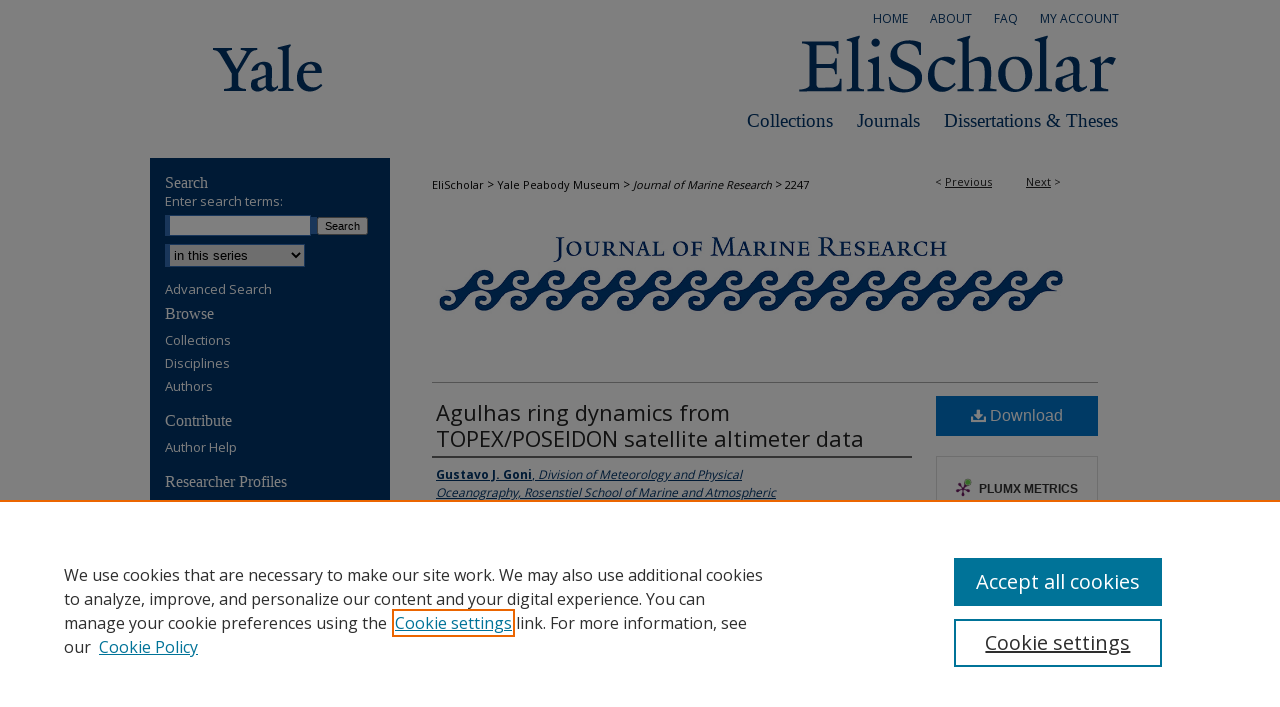

--- FILE ---
content_type: text/html; charset=UTF-8
request_url: https://elischolar.library.yale.edu/journal_of_marine_research/2247/
body_size: 8428
content:

<!DOCTYPE html>
<html lang="en">
<head><!-- inj yui3-seed: --><script type='text/javascript' src='//cdnjs.cloudflare.com/ajax/libs/yui/3.6.0/yui/yui-min.js'></script><script type='text/javascript' src='//ajax.googleapis.com/ajax/libs/jquery/1.10.2/jquery.min.js'></script><!-- Adobe Analytics --><script type='text/javascript' src='https://assets.adobedtm.com/4a848ae9611a/d0e96722185b/launch-d525bb0064d8.min.js'></script><script type='text/javascript' src=/assets/nr_browser_production.js></script>

<!-- def.1 -->
<meta charset="utf-8">
<meta name="viewport" content="width=device-width">
<title>
"Agulhas ring dynamics from TOPEX/POSEIDON satellite altimeter data" by Gustavo J. Goni, Silvia L. Garzoli et al.
</title>


<!-- FILE article_meta-tags.inc --><!-- FILE: /srv/sequoia/main/data/assets/site/article_meta-tags.inc -->
<meta itemprop="name" content="Agulhas ring dynamics from TOPEX/POSEIDON satellite altimeter data">
<meta property="og:title" content="Agulhas ring dynamics from TOPEX/POSEIDON satellite altimeter data">
<meta name="twitter:title" content="Agulhas ring dynamics from TOPEX/POSEIDON satellite altimeter data">
<meta property="article:author" content="Gustavo J. Goni">
<meta name="author" content="Gustavo J. Goni">
<meta property="article:author" content="Silvia L. Garzoli">
<meta name="author" content="Silvia L. Garzoli">
<meta property="article:author" content="Andreas J. Roubicek">
<meta name="author" content="Andreas J. Roubicek">
<meta property="article:author" content="Donald B. Olson">
<meta name="author" content="Donald B. Olson">
<meta property="article:author" content="Otis B. Brown">
<meta name="author" content="Otis B. Brown">
<meta name="robots" content="noodp, noydir">
<meta name="description" content="The transfer of warm water from the Indian Ocean into the South Atlantic subtropical gyre takes place in the form of rings and filaments formed when the Agulhas Current retroflects south of Africa between 15 and 25E. A survey of the rings formed from September 1992 until December 1995 in the Retroflection region was carried out using TOPEX/POSEIDON altimeter data. A two-layer model was used to estimate the upper layer thickness from the altimeter-derived sea-surface height anomaly data. An objective analysis scheme was used to construct a map of upper layer thickness every ten days. Seventeen rings and their trajectories were identified using these maps. The shedding of rings from the Agulhas Current was neither continuous nor periodic, and for long periods there is no formation of rings. Several rings remained in the region for more than a year and, at any given time, 2 to 6 rings coexisted in the region east of the Walvis Ridge. The results showed that the number of rings translating simultaneously in this region is larger during the first half of each year. The upper layer transport of the Agulhas Current in the Retroflection region was computed and a close association between high variations in transport and ring shedding was found. Rings translated WNW at translation speeds ranging from 5 to 16 km day−1 following formation. The values of available potential energy computed for the rings place them among the most energetic rings observed in the world oceans, with values of up to 70 × 1015 J. Transport computations indicate that each ring contributes in the average approximately 1 Sv of Agulhas Current waters to the Benguela Current.">
<meta itemprop="description" content="The transfer of warm water from the Indian Ocean into the South Atlantic subtropical gyre takes place in the form of rings and filaments formed when the Agulhas Current retroflects south of Africa between 15 and 25E. A survey of the rings formed from September 1992 until December 1995 in the Retroflection region was carried out using TOPEX/POSEIDON altimeter data. A two-layer model was used to estimate the upper layer thickness from the altimeter-derived sea-surface height anomaly data. An objective analysis scheme was used to construct a map of upper layer thickness every ten days. Seventeen rings and their trajectories were identified using these maps. The shedding of rings from the Agulhas Current was neither continuous nor periodic, and for long periods there is no formation of rings. Several rings remained in the region for more than a year and, at any given time, 2 to 6 rings coexisted in the region east of the Walvis Ridge. The results showed that the number of rings translating simultaneously in this region is larger during the first half of each year. The upper layer transport of the Agulhas Current in the Retroflection region was computed and a close association between high variations in transport and ring shedding was found. Rings translated WNW at translation speeds ranging from 5 to 16 km day−1 following formation. The values of available potential energy computed for the rings place them among the most energetic rings observed in the world oceans, with values of up to 70 × 1015 J. Transport computations indicate that each ring contributes in the average approximately 1 Sv of Agulhas Current waters to the Benguela Current.">
<meta name="twitter:description" content="The transfer of warm water from the Indian Ocean into the South Atlantic subtropical gyre takes place in the form of rings and filaments formed when the Agulhas Current retroflects south of Africa between 15 and 25E. A survey of the rings formed from September 1992 until December 1995 in the Retroflection region was carried out using TOPEX/POSEIDON altimeter data. A two-layer model was used to estimate the upper layer thickness from the altimeter-derived sea-surface height anomaly data. An objective analysis scheme was used to construct a map of upper layer thickness every ten days. Seventeen rings and their trajectories were identified using these maps. The shedding of rings from the Agulhas Current was neither continuous nor periodic, and for long periods there is no formation of rings. Several rings remained in the region for more than a year and, at any given time, 2 to 6 rings coexisted in the region east of the Walvis Ridge. The results showed that the number of rings translating simultaneously in this region is larger during the first half of each year. The upper layer transport of the Agulhas Current in the Retroflection region was computed and a close association between high variations in transport and ring shedding was found. Rings translated WNW at translation speeds ranging from 5 to 16 km day−1 following formation. The values of available potential energy computed for the rings place them among the most energetic rings observed in the world oceans, with values of up to 70 × 1015 J. Transport computations indicate that each ring contributes in the average approximately 1 Sv of Agulhas Current waters to the Benguela Current.">
<meta property="og:description" content="The transfer of warm water from the Indian Ocean into the South Atlantic subtropical gyre takes place in the form of rings and filaments formed when the Agulhas Current retroflects south of Africa between 15 and 25E. A survey of the rings formed from September 1992 until December 1995 in the Retroflection region was carried out using TOPEX/POSEIDON altimeter data. A two-layer model was used to estimate the upper layer thickness from the altimeter-derived sea-surface height anomaly data. An objective analysis scheme was used to construct a map of upper layer thickness every ten days. Seventeen rings and their trajectories were identified using these maps. The shedding of rings from the Agulhas Current was neither continuous nor periodic, and for long periods there is no formation of rings. Several rings remained in the region for more than a year and, at any given time, 2 to 6 rings coexisted in the region east of the Walvis Ridge. The results showed that the number of rings translating simultaneously in this region is larger during the first half of each year. The upper layer transport of the Agulhas Current in the Retroflection region was computed and a close association between high variations in transport and ring shedding was found. Rings translated WNW at translation speeds ranging from 5 to 16 km day−1 following formation. The values of available potential energy computed for the rings place them among the most energetic rings observed in the world oceans, with values of up to 70 × 1015 J. Transport computations indicate that each ring contributes in the average approximately 1 Sv of Agulhas Current waters to the Benguela Current.">
<meta name="keywords" content="physical oceanography, chemical oceanography, biological oceanography, oceans, currents, wind, marine research, estuaries, meteorology, agulhas rings, TOPEX/POSEIDON">
<meta name="bepress_citation_series_title" content="Journal of Marine Research">
<meta name="bepress_citation_author" content="Goni, Gustavo J.">
<meta name="bepress_citation_author_institution" content="Division of Meteorology and Physical Oceanography, Rosenstiel School of Marine and Atmospheric Science, University of Miami">
<meta name="bepress_citation_author" content="Garzoli, Silvia L.">
<meta name="bepress_citation_author_institution" content="NOAA/AOML">
<meta name="bepress_citation_author" content="Roubicek, Andreas J.">
<meta name="bepress_citation_author_institution" content="Cooperative Institute for Marine and Atmospheric Studies (CIMAS), Rosenstiel School of Marine and Atmospheric Science, University of Miami">
<meta name="bepress_citation_author" content="Olson, Donald B.">
<meta name="bepress_citation_author_institution" content="Division of Meteorology and Physical Oceanography, Rosenstiel School of Marine and Atmospheric Science, University of Miami">
<meta name="bepress_citation_author" content="Brown, Otis B.">
<meta name="bepress_citation_author_institution" content="Division of Meteorology and Physical Oceanography, Rosenstiel School of Marine and Atmospheric Science, University of Miami">
<meta name="bepress_citation_title" content="Agulhas ring dynamics from TOPEX/POSEIDON satellite altimeter data">
<meta name="bepress_citation_date" content="1997">
<meta name="bepress_citation_volume" content="55">
<meta name="bepress_citation_issue" content="5">
<!-- FILE: /srv/sequoia/main/data/assets/site/ir_download_link.inc -->
<!-- FILE: /srv/sequoia/main/data/assets/site/article_meta-tags.inc (cont) -->
<meta name="bepress_citation_pdf_url" content="https://elischolar.library.yale.edu/cgi/viewcontent.cgi?article=3246&amp;context=journal_of_marine_research">
<meta name="bepress_citation_abstract_html_url" content="https://elischolar.library.yale.edu/journal_of_marine_research/2247">
<meta name="bepress_citation_issn" content="0022-2402">
<meta name="bepress_citation_online_date" content="2023/5/16">
<meta name="viewport" content="width=device-width">
<!-- Additional Twitter data -->
<meta name="twitter:card" content="summary">
<!-- Additional Open Graph data -->
<meta property="og:type" content="article">
<meta property="og:url" content="https://elischolar.library.yale.edu/journal_of_marine_research/2247">
<meta property="og:site_name" content="EliScholar – A Digital Platform for Scholarly Publishing at Yale">




<!-- FILE: article_meta-tags.inc (cont) -->
<meta name="bepress_is_article_cover_page" content="1">


<!-- sh.1 -->
<link rel="stylesheet" href="/ir-style.css" type="text/css" media="screen">
<link rel="stylesheet" href="/ir-custom.css" type="text/css" media="screen">
<link rel="stylesheet" href="../ir-custom.css" type="text/css" media="screen">
<link rel="stylesheet" href="/ir-local.css" type="text/css" media="screen">
<link rel="stylesheet" href="../ir-local.css" type="text/css" media="screen">
<link rel="stylesheet" href="/ir-print.css" type="text/css" media="print">
<link type="text/css" rel="stylesheet" href="/assets/floatbox/floatbox.css">
<link rel="alternate" type="application/rss+xml" title="Site Feed" href="/recent.rss">
<link rel="shortcut icon" href="/favicon.ico" type="image/x-icon">
<!--[if IE]>
<link rel="stylesheet" href="/ir-ie.css" type="text/css" media="screen">
<![endif]-->

<!-- JS  -->
<script type="text/javascript" src="/assets/jsUtilities.js"></script>
<script type="text/javascript" src="/assets/footnoteLinks.js"></script>
<script type="text/javascript" src="/assets/scripts/yui-init.pack.js"></script>
<script type="text/javascript" src="/assets/scripts/bepress-init.debug.js"></script>
<script type="text/javascript" src="/assets/scripts/JumpListYUI.pack.js"></script>

<!-- end sh.1 -->




<script type="text/javascript">var pageData = {"page":{"environment":"prod","productName":"bpdg","language":"en","name":"ir_series:article","businessUnit":"els:rp:st"},"visitor":{}};</script>

</head>
<body id="geo-series">
<!-- FILE /srv/sequoia/main/data/elischolar.library.yale.edu/assets/header.pregen --><!-- FILE: /srv/sequoia/main/data/assets/site/mobile_nav.inc --><!--[if !IE]>-->
<script src="/assets/scripts/dc-mobile/dc-responsive-nav.js"></script>

<header id="mobile-nav" class="nav-down device-fixed-height" style="visibility: hidden;">
  
  
  <nav class="nav-collapse">
    <ul>
      <li class="menu-item active device-fixed-width"><a href="https://elischolar.library.yale.edu" title="Home" data-scroll >Home</a></li>
      <li class="menu-item device-fixed-width"><a href="https://elischolar.library.yale.edu/do/search/advanced/" title="Search" data-scroll ><i class="icon-search"></i> Search</a></li>
      <li class="menu-item device-fixed-width"><a href="https://elischolar.library.yale.edu/communities.html" title="Browse" data-scroll >Browse Collections</a></li>
      <li class="menu-item device-fixed-width"><a href="/cgi/myaccount.cgi?context=journal_of_marine_research" title="My Account" data-scroll >My Account</a></li>
      <li class="menu-item device-fixed-width"><a href="https://elischolar.library.yale.edu/about.html" title="About" data-scroll >About</a></li>
      <li class="menu-item device-fixed-width"><a href="https://network.bepress.com" title="Digital Commons Network" data-scroll ><img width="16" height="16" alt="DC Network" style="vertical-align:top;" src="/assets/md5images/8e240588cf8cd3a028768d4294acd7d3.png"> Digital Commons Network™</a></li>
    </ul>
  </nav>
</header>

<script src="/assets/scripts/dc-mobile/dc-mobile-nav.js"></script>
<!--<![endif]-->
<!-- FILE: /srv/sequoia/main/data/elischolar.library.yale.edu/assets/header.pregen (cont) -->

<div id="yalelib">
	<div id="container">
		<a href="#main" class="skiplink" accesskey="2" >Skip to main content</a>

		
			<div id="navigation">
				<!-- FILE: /srv/sequoia/main/data/elischolar.library.yale.edu/assets/ir_navigation.inc --><div id="tabs"><ul><li id="tabone"><a href="https://elischolar.library.yale.edu/cgi/myaccount.cgi?context=journal_of_marine_research" title="My Account" ><span>My Account</span></a></li><li id="tabtwo"><a href="https://elischolar.library.yale.edu/faq.html" title="FAQ" ><span>FAQ</span></a></li><li id="tabthree"><a href="https://elischolar.library.yale.edu/about.html" title="About" ><span>About</span></a></li><li id="tabfour"><a href="https://elischolar.library.yale.edu" title="Home" ><span>Home</span></a></li></ul></div>


<!-- FILE: /srv/sequoia/main/data/elischolar.library.yale.edu/assets/header.pregen (cont) -->
			</div>			
					
			<div id="header">
				<a href="https://elischolar.library.yale.edu" id="banner_link" title="EliScholar – A Digital Platform for Scholarly Publishing at Yale" >
					<img id="banner_image" alt="EliScholar – A Digital Platform for Scholarly Publishing at Yale" width='980' height='68' src="/assets/md5images/2361c74de6f308c704edcf769917ef4f.gif">
				</a>	
				<a href="https://elischolar.library.yale.edu" id="logo_link" title="Yale" >
					<img id="logo_image" alt="Yale Logo" width='240' height='68' src="/assets/md5images/0dc0c0f6fb507567695ec91dd3a0c770.gif">
				</a>
				<ul id="headernav">
					
					<li><a href="https://elischolar.library.yale.edu/etds.html" >Dissertations & Theses</a></li>				
					<li><a href="https://elischolar.library.yale.edu/peer_review_list.html" >Journals</a></li>						
					<li><a href="https://elischolar.library.yale.edu/communities.html" >Collections</a></li>
				</ul>	
			</div>
		

		<div id="wrapper">
			<div id="content">
				<div id="main" class="text">

<script type="text/javascript" src="/assets/floatbox/floatbox.js"></script>  
<!-- FILE: /srv/sequoia/main/data/assets/site/article_pager.inc -->

<div id="breadcrumb"><ul id="pager">

                
                 
<li>&lt; <a href="https://elischolar.library.yale.edu/journal_of_marine_research/2252" class="ignore" >Previous</a></li>
        
        
        

                
                 
<li><a href="https://elischolar.library.yale.edu/journal_of_marine_research/2243" class="ignore" >Next</a> &gt;</li>
        
        
        
<li>&nbsp;</li></ul><div class="crumbs"><!-- FILE: /srv/sequoia/main/data/assets/site/ir_breadcrumb.inc -->

<div class="crumbs" role="navigation" aria-label="Breadcrumb">
	<p>
	
	
			<a href="https://elischolar.library.yale.edu" class="ignore" >EliScholar</a>
	
	
	
	
	
	
	
	
	
	
	 <span aria-hidden="true">&gt;</span> 
		<a href="https://elischolar.library.yale.edu/yale_peabody_museum" class="ignore" >Yale Peabody Museum</a>
	
	
	
	
	
	
	 <span aria-hidden="true">&gt;</span> 
		<a href="https://elischolar.library.yale.edu/journal_of_marine_research" class="ignore" ><em>Journal of Marine Research</em></a>
	
	
	
	
	
	 <span aria-hidden="true">&gt;</span> 
		<a href="https://elischolar.library.yale.edu/journal_of_marine_research/2247" class="ignore" aria-current="page" >2247</a>
	
	
	
	</p>
</div>


<!-- FILE: /srv/sequoia/main/data/assets/site/article_pager.inc (cont) --></div>
</div>
<!-- FILE: /srv/sequoia/main/data/assets/site/ir_series/article/index.html (cont) -->
<!-- FILE: /srv/sequoia/main/data/assets/site/ir_series/article/article_info.inc --><!-- FILE: /srv/sequoia/main/data/assets/site/openurl.inc -->

























<!-- FILE: /srv/sequoia/main/data/assets/site/ir_series/article/article_info.inc (cont) -->
<!-- FILE: /srv/sequoia/main/data/assets/site/ir_download_link.inc -->









	
	
	
    
    
    
	
		
		
		
	
	
	
	
	
	

<!-- FILE: /srv/sequoia/main/data/assets/site/ir_series/article/article_info.inc (cont) -->
<!-- FILE: /srv/sequoia/main/data/assets/site/ir_series/article/ir_article_header.inc -->
<div id="series-header">
<!-- FILE: /srv/sequoia/main/data/assets/site/ir_series/ir_series_logo.inc -->



 


	
		<a href="https://elischolar.library.yale.edu/journal_of_marine_research" >
			
			
				<img alt="Journal of Marine Research" style="height:auto;width:640px;" class="ignore" width='1107' height='183' src="../../assets/md5images/606ee9ed8d2982ad7356c520e2f573e3.jpg">
			
		</a>		
	
	




<!-- FILE: /srv/sequoia/main/data/assets/site/ir_series/article/ir_article_header.inc (cont) -->
<h2 id="series-title" class="visually-hidden"><a href="https://elischolar.library.yale.edu/journal_of_marine_research" >Journal of Marine Research</a></h2></div>
<div style="clear: both">&nbsp;</div>



<div id="sub">
<div id="alpha">
<!-- FILE: /srv/sequoia/main/data/assets/site/ir_series/article/article_info.inc (cont) --><div id='title' class='element'>
<h1><a href='https://elischolar.library.yale.edu/cgi/viewcontent.cgi?article=3246&amp;context=journal_of_marine_research'>Agulhas ring dynamics from TOPEX/POSEIDON satellite altimeter data</a></h1>
</div>
<div class='clear'></div>
<div id='authors' class='element'>
<h2 class='visually-hidden'>Authors</h2>
<p class="author"><a href='https://elischolar.library.yale.edu/do/search/?q=author%3A%22Gustavo%20J.%20Goni%22&start=0&context=3705184'><strong>Gustavo J. Goni</strong>, <em>Division of Meteorology and Physical Oceanography, Rosenstiel School of Marine and Atmospheric Science, University of Miami</em></a><br />
<a href='https://elischolar.library.yale.edu/do/search/?q=author%3A%22Silvia%20L.%20Garzoli%22&start=0&context=3705184'><strong>Silvia L. Garzoli</strong>, <em>NOAA/AOML</em></a><br />
<a href='https://elischolar.library.yale.edu/do/search/?q=author%3A%22Andreas%20J.%20Roubicek%22&start=0&context=3705184'><strong>Andreas J. Roubicek</strong>, <em>Cooperative Institute for Marine and Atmospheric Studies (CIMAS), Rosenstiel School of Marine and Atmospheric Science, University of Miami</em></a><br />
<a href='https://elischolar.library.yale.edu/do/search/?q=author%3A%22Donald%20B.%20Olson%22&start=0&context=3705184'><strong>Donald B. Olson</strong>, <em>Division of Meteorology and Physical Oceanography, Rosenstiel School of Marine and Atmospheric Science, University of Miami</em></a><br />
<a href='https://elischolar.library.yale.edu/do/search/?q=author%3A%22Otis%20B.%20Brown%22&start=0&context=3705184'><strong>Otis B. Brown</strong>, <em>Division of Meteorology and Physical Oceanography, Rosenstiel School of Marine and Atmospheric Science, University of Miami</em></a><br />
</p></div>
<div class='clear'></div>
<div id='abstract' class='element'>
<h2 class='field-heading'>Abstract</h2>
<p>The transfer of warm water from the Indian Ocean into the South Atlantic subtropical gyre takes place in the form of rings and filaments formed when the Agulhas Current retroflects south of Africa between 15 and 25E. A survey of the rings formed from September 1992 until December 1995 in the Retroflection region was carried out using TOPEX/POSEIDON altimeter data. A two-layer model was used to estimate the upper layer thickness from the altimeter-derived sea-surface height anomaly data. An objective analysis scheme was used to construct a map of upper layer thickness every ten days. Seventeen rings and their trajectories were identified using these maps. The shedding of rings from the Agulhas Current was neither continuous nor periodic, and for long periods there is no formation of rings. Several rings remained in the region for more than a year and, at any given time, 2 to 6 rings coexisted in the region east of the Walvis Ridge. The results showed that the number of rings translating simultaneously in this region is larger during the first half of each year. The upper layer transport of the Agulhas Current in the Retroflection region was computed and a close association between high variations in transport and ring shedding was found. Rings translated WNW at translation speeds ranging from 5 to 16 km day<sup>−1</sup> following formation. The values of available potential energy computed for the rings place them among the most energetic rings observed in the world oceans, with values of up to 70 × 10<sup>15</sup> J. Transport computations indicate that each ring contributes in the average approximately 1 Sv of Agulhas Current waters to the Benguela Current.</p>
</div>
<div class='clear'></div>
<div id='recommended_citation' class='element'>
<h2 class='field-heading'>Recommended Citation</h2>
<!-- FILE: /srv/sequoia/main/data/journals/elischolar.library.yale.edu/journal_of_marine_research/assets/ir_citation.inc -->
 
<p class="citation">
    Goni, Gustavo J., Silvia L. Garzoli, Andreas J. Roubicek, Donald B. Olson, and Otis B. Brown.
    1997.
    "Agulhas ring dynamics from TOPEX/POSEIDON satellite altimeter data."
    <em>Journal of Marine Research</em>
    55,
    (5).
    
    
    
        https://elischolar.library.yale.edu/journal_of_marine_research/2247
    
</p><!-- FILE: /srv/sequoia/main/data/assets/site/ir_series/article/article_info.inc (cont) --></div>
<div class='clear'></div>
</div>
    </div>
    <div id='beta_7-3'>
<!-- FILE: /srv/sequoia/main/data/assets/site/info_box_7_3.inc --><!-- FILE: /srv/sequoia/main/data/assets/site/openurl.inc -->

























<!-- FILE: /srv/sequoia/main/data/assets/site/info_box_7_3.inc (cont) -->
<!-- FILE: /srv/sequoia/main/data/assets/site/ir_download_link.inc -->









	
	
	
    
    
    
	
		
		
		
	
	
	
	
	
	

<!-- FILE: /srv/sequoia/main/data/assets/site/info_box_7_3.inc (cont) -->


	<!-- FILE: /srv/sequoia/main/data/assets/site/info_box_download_button.inc --><div class="aside download-button">
      <a id="pdf" class="btn" href="https://elischolar.library.yale.edu/cgi/viewcontent.cgi?article=3246&amp;context=journal_of_marine_research" title="PDF (4.1&nbsp;MB) opens in new window" target="_blank" > 
    	<i class="icon-download-alt" aria-hidden="true"></i>
        Download
      </a>
</div>


<!-- FILE: /srv/sequoia/main/data/assets/site/info_box_7_3.inc (cont) -->
	<!-- FILE: /srv/sequoia/main/data/assets/site/info_box_embargo.inc -->
<!-- FILE: /srv/sequoia/main/data/assets/site/info_box_7_3.inc (cont) -->

<!-- FILE: /srv/sequoia/main/data/elischolar.library.yale.edu/assets/ir_series/info_box_custom_upper.inc --> 
	
	
<!-- FILE: /srv/sequoia/main/data/assets/site/info_box_7_3.inc (cont) -->
<!-- FILE: /srv/sequoia/main/data/assets/site/info_box_openurl.inc -->
<!-- FILE: /srv/sequoia/main/data/assets/site/info_box_7_3.inc (cont) -->

<!-- FILE: /srv/sequoia/main/data/assets/site/info_box_article_metrics.inc -->






<div id="article-stats" class="aside hidden">

    <p class="article-downloads-wrapper hidden"><span id="article-downloads"></span> DOWNLOADS</p>
    <p class="article-stats-date hidden">Since May 16, 2023</p>

    <p class="article-plum-metrics">
        <a href="https://plu.mx/plum/a/?repo_url=https://elischolar.library.yale.edu/journal_of_marine_research/2247" class="plumx-plum-print-popup plum-bigben-theme" data-badge="true" data-hide-when-empty="true" ></a>
    </p>
</div>
<script type="text/javascript" src="//cdn.plu.mx/widget-popup.js"></script>





<!-- Article Download Counts -->
<script type="text/javascript" src="/assets/scripts/article-downloads.pack.js"></script>
<script type="text/javascript">
    insertDownloads(35599376);
</script>


<!-- Add border to Plum badge & download counts when visible -->
<script>
// bind to event when PlumX widget loads
jQuery('body').bind('plum:widget-load', function(e){
// if Plum badge is visible
  if (jQuery('.PlumX-Popup').length) {
// remove 'hidden' class
  jQuery('#article-stats').removeClass('hidden');
  jQuery('.article-stats-date').addClass('plum-border');
  }
});
// bind to event when page loads
jQuery(window).bind('load',function(e){
// if DC downloads are visible
  if (jQuery('#article-downloads').text().length > 0) {
// add border to aside
  jQuery('#article-stats').removeClass('hidden');
  }
});
</script>



<!-- Adobe Analytics: Download Click Tracker -->
<script>

$(function() {

  // Download button click event tracker for PDFs
  $(".aside.download-button").on("click", "a#pdf", function(event) {
    pageDataTracker.trackEvent('navigationClick', {
      link: {
          location: 'aside download-button',
          name: 'pdf'
      }
    });
  });

  // Download button click event tracker for native files
  $(".aside.download-button").on("click", "a#native", function(event) {
    pageDataTracker.trackEvent('navigationClick', {
        link: {
            location: 'aside download-button',
            name: 'native'
        }
     });
  });

});

</script>
<!-- FILE: /srv/sequoia/main/data/assets/site/info_box_7_3.inc (cont) -->



	<!-- FILE: /srv/sequoia/main/data/assets/site/info_box_disciplines.inc -->




	







<!-- FILE: /srv/sequoia/main/data/assets/site/info_box_7_3.inc (cont) -->

<!-- FILE: /srv/sequoia/main/data/assets/site/bookmark_widget.inc -->

<div id="share" class="aside">
<h2>Share</h2>
	
	<div class="a2a_kit a2a_kit_size_24 a2a_default_style">
    	<a class="a2a_button_facebook"></a>
    	<a class="a2a_button_linkedin"></a>
		<a class="a2a_button_whatsapp"></a>
		<a class="a2a_button_email"></a>
    	<a class="a2a_dd"></a>
    	<script async src="https://static.addtoany.com/menu/page.js"></script>
	</div>
</div>

<!-- FILE: /srv/sequoia/main/data/assets/site/info_box_7_3.inc (cont) -->
<!-- FILE: /srv/sequoia/main/data/assets/site/info_box_geolocate.inc --><!-- FILE: /srv/sequoia/main/data/assets/site/ir_geolocate_enabled_and_displayed.inc -->

<!-- FILE: /srv/sequoia/main/data/assets/site/info_box_geolocate.inc (cont) -->

<!-- FILE: /srv/sequoia/main/data/assets/site/info_box_7_3.inc (cont) -->

	<!-- FILE: /srv/sequoia/main/data/assets/site/zotero_coins.inc -->

<span class="Z3988" title="ctx_ver=Z39.88-2004&amp;rft_val_fmt=info%3Aofi%2Ffmt%3Akev%3Amtx%3Ajournal&amp;rft_id=https%3A%2F%2Felischolar.library.yale.edu%2Fjournal_of_marine_research%2F2247&amp;rft.atitle=Agulhas%20ring%20dynamics%20from%20TOPEX%2FPOSEIDON%20satellite%20altimeter%20data&amp;rft.aufirst=Gustavo&amp;rft.aulast=Goni&amp;rft.au=Silvia%20Garzoli&amp;rft.au=Andreas%20Roubicek&amp;rft.au=Donald%20Olson&amp;rft.au=Otis%20Brown&amp;rft.jtitle=Journal%20of%20Marine%20Research&amp;rft.volume=55&amp;rft.issue=5&amp;rft.date=1997-01-01">COinS</span>
<!-- FILE: /srv/sequoia/main/data/assets/site/info_box_7_3.inc (cont) -->

<!-- FILE: /srv/sequoia/main/data/assets/site/info_box_custom_lower.inc -->
<!-- FILE: /srv/sequoia/main/data/assets/site/info_box_7_3.inc (cont) -->
<!-- FILE: /srv/sequoia/main/data/assets/site/ir_series/article/article_info.inc (cont) --></div>

<div class='clear'>&nbsp;</div>
<!-- FILE: /srv/sequoia/main/data/assets/site/ir_series/article/ir_article_custom_fields.inc -->


<!-- FILE: /srv/sequoia/main/data/assets/site/ir_series/article/article_info.inc (cont) -->

<!-- FILE: /srv/sequoia/main/data/assets/site/ir_series/article/index.html (cont) -->
<!-- FILE /srv/sequoia/main/data/assets/site/footer.pregen --></div>
	<div class="verticalalign">&nbsp;</div>
	<div class="clear">&nbsp;</div>

</div>

	<div id="sidebar" role="complementary">
	<!-- FILE: /srv/sequoia/main/data/assets/site/ir_sidebar_7_8.inc -->

	<!-- FILE: /srv/sequoia/main/data/assets/site/ir_sidebar_sort_sba.inc --><!-- FILE: /srv/sequoia/main/data/assets/site/ir_sidebar_custom_upper_7_8.inc -->

<!-- FILE: /srv/sequoia/main/data/assets/site/ir_sidebar_sort_sba.inc (cont) -->
<!-- FILE: /srv/sequoia/main/data/assets/site/ir_sidebar_search_7_8.inc --><h2>Search</h2>


	
<form method='get' action='https://elischolar.library.yale.edu/do/search/' id="sidebar-search">
	<label for="search" accesskey="4">
		Enter search terms:
	</label>
		<div>
			<span class="border">
				<input type="text" name='q' class="search" id="search">
			</span> 
			<input type="submit" value="Search" class="searchbutton" style="font-size:11px;">
		</div>
	<label for="context" class="visually-hidden">
		Select context to search:
	</label> 
		<div>
			<span class="border">
				<select name="fq" id="context">
					
					
						<option value='virtual_ancestor_link:"https://elischolar.library.yale.edu/journal_of_marine_research"'>in this series</option>
					
					
					
					<option value='virtual_ancestor_link:"https://elischolar.library.yale.edu"'>in EliScholar</option>
					<option value='virtual_ancestor_link:"http:/"'>across all institutions</option>
				</select>
			</span>
		</div>
</form>

<p class="advanced">
	
	
		<a href="https://elischolar.library.yale.edu/do/search/advanced/?fq=virtual_ancestor_link:%22https://elischolar.library.yale.edu/journal_of_marine_research%22" >
			Advanced Search
		</a>
	
</p>
<!-- FILE: /srv/sequoia/main/data/assets/site/ir_sidebar_sort_sba.inc (cont) -->
<!-- FILE: /srv/sequoia/main/data/assets/site/ir_sidebar_notify_7_8.inc -->


	<ul id="side-notify">
		<li class="notify">
			<a href="https://elischolar.library.yale.edu/journal_of_marine_research/announcements.html" title="Email or RSS Notifications" >
				Notify me via email or <acronym title="Really Simple Syndication">RSS</acronym>
			</a>
		</li>
	</ul>



<!-- FILE: /srv/sequoia/main/data/assets/site/urc_badge.inc -->






<!-- FILE: /srv/sequoia/main/data/assets/site/ir_sidebar_notify_7_8.inc (cont) -->

<!-- FILE: /srv/sequoia/main/data/assets/site/ir_sidebar_sort_sba.inc (cont) -->
<!-- FILE: /srv/sequoia/main/data/elischolar.library.yale.edu/assets/ir_sidebar_custom_middle_7_8.inc -->



<!-- FILE: /srv/sequoia/main/data/assets/site/ir_sidebar_sort_sba.inc (cont) -->
<!-- FILE: /srv/sequoia/main/data/assets/site/ir_sidebar_browse.inc --><h2>Browse</h2>
<ul id="side-browse">


<li class="collections"><a href="https://elischolar.library.yale.edu/communities.html" title="Browse by Collections" >Collections</a></li>
<li class="discipline-browser"><a href="https://elischolar.library.yale.edu/do/discipline_browser/disciplines" title="Browse by Disciplines" >Disciplines</a></li>
<li class="author"><a href="https://elischolar.library.yale.edu/authors.html" title="Browse by Author" >Authors</a></li>


</ul>
<!-- FILE: /srv/sequoia/main/data/assets/site/ir_sidebar_sort_sba.inc (cont) -->
<!-- FILE: /srv/sequoia/main/data/elischolar.library.yale.edu/assets/ir_sidebar_author_7_8.inc --><h2>Contribute</h2>






	<ul id="side-author">
		<li class="faq">
			<a href="https://elischolar.library.yale.edu/faq.html" title="Author Help" >
				Author Help
			</a>
		</li>
		
		
		
	</ul>


<!-- FILE: /srv/sequoia/main/data/assets/site/ir_sidebar_sort_sba.inc (cont) -->
<!-- FILE: /srv/sequoia/main/data/elischolar.library.yale.edu/assets/ir_sidebar_custom_lower_7_8.inc --><!-- This template gets inserted below the Author Corner links. For custom sidebar content, 
	delete the <magic ignore> tags around the <div> below as well as these instructions.  
	Use the example formatting below to keep styling consistent. -->


<div id="sb-custom-lower">
	<h2 class="sb-custom-title-sm">Researcher Profiles</h2>
		<ul class="sb-custom-ul">
			<li class="sb-custom-li">
				<a href="https://yale.elsevierpure.com/" >View Researcher Profiles</a>
			</li>
		</ul>

	<h2 class="sb-custom-title-sm">Copyright, Publishing and Open Access</h2>
		<ul class="sb-custom-ul">
			<li class="sb-custom-li">
				<a href="https://elischolar.library.yale.edu/terms.html" target="_blank" >
					Terms & Conditions
				</a>
			</li>
			<li class="sb-custom-li">
				<a href="http://guides.library.yale.edu/openaccess" target="_blank" >
					Open Access at Yale
				</a>
			</li>
		</ul>

		<h2 class="sb-custom-title">Links</h2>
			<ul class="sb-custom-ul">
			
			
				<li class="sb-custom-li">
					<a href="http://library.yale.edu/" target="_blank" >
					Yale University Library
				</a>
			</li>
			<li class="sb-custom-li">
				<a href="http://digitalcommons.law.yale.edu/" target="_blank" >
					Yale Law School Repository
				</a>
			</li>
		</ul>


</div>



<!-- FILE: /srv/sequoia/main/data/assets/site/ir_sidebar_sort_sba.inc (cont) -->
<!-- FILE: /srv/sequoia/main/data/assets/site/ir_sidebar_sw_links_7_8.inc -->

	
		
	


	<!-- FILE: /srv/sequoia/main/data/assets/site/ir_sidebar_sort_sba.inc (cont) -->

<!-- FILE: /srv/sequoia/main/data/assets/site/ir_sidebar_geolocate.inc --><!-- FILE: /srv/sequoia/main/data/assets/site/ir_geolocate_enabled_and_displayed.inc -->

<!-- FILE: /srv/sequoia/main/data/assets/site/ir_sidebar_geolocate.inc (cont) -->

<!-- FILE: /srv/sequoia/main/data/assets/site/ir_sidebar_sort_sba.inc (cont) -->
<!-- FILE: /srv/sequoia/main/data/assets/site/ir_sidebar_custom_lowest_7_8.inc -->


<!-- FILE: /srv/sequoia/main/data/assets/site/ir_sidebar_sort_sba.inc (cont) -->
<!-- FILE: /srv/sequoia/main/data/assets/site/ir_sidebar_7_8.inc (cont) -->

		



<!-- FILE: /srv/sequoia/main/data/assets/site/footer.pregen (cont) -->
	<div class="verticalalign">&nbsp;</div>
	</div>

</div>

<!-- FILE: /srv/sequoia/main/data/assets/site/ir_footer_content.inc --><div id="footer" role="contentinfo">
	
	
	<!-- FILE: /srv/sequoia/main/data/assets/site/ir_bepress_logo.inc --><div id="bepress">

<a href="https://www.elsevier.com/solutions/digital-commons" title="Elsevier - Digital Commons" >
	<em>Elsevier - Digital Commons</em>
</a>

</div>
<!-- FILE: /srv/sequoia/main/data/assets/site/ir_footer_content.inc (cont) -->
	<p>
		<a href="https://elischolar.library.yale.edu" title="Home page" accesskey="1" >Home</a> | 
		<a href="https://elischolar.library.yale.edu/about.html" title="About" >About</a> | 
		<a href="https://elischolar.library.yale.edu/faq.html" title="FAQ" >FAQ</a> | 
		<a href="/cgi/myaccount.cgi?context=journal_of_marine_research" title="My Account Page" accesskey="3" >My Account</a> | 
		<a href="https://elischolar.library.yale.edu/accessibility.html" title="Accessibility Statement" accesskey="0" >Accessibility Statement</a>
	</p>
	<p>
	
	
		<a class="secondary-link" href="https://www.elsevier.com/legal/privacy-policy" title="Privacy Policy" >Privacy</a>
	
		<a class="secondary-link" href="https://www.elsevier.com/legal/elsevier-website-terms-and-conditions" title="Copyright Policy" >Copyright</a>	
	</p> 
	
</div>

<!-- FILE: /srv/sequoia/main/data/assets/site/footer.pregen (cont) -->

</div>
</div>

<!-- FILE: /srv/sequoia/main/data/elischolar.library.yale.edu/assets/ir_analytics.inc --><!-- Global Site Tag (gtag.js) - Google Analytics -->
<script async src="https://www.googletagmanager.com/gtag/js?id=UA-35132924-33"></script>
<script>
  window.dataLayer = window.dataLayer || [];
  function gtag(){dataLayer.push(arguments)};
  gtag('js', new Date());

  gtag('config', 'UA-35132924-33');
</script>

<!-- CrazyEgg SUP-25286 -->
<script type="text/javascript" src="//script.crazyegg.com/pages/scripts/0088/4730.js" async="async"></script>
<!-- FILE: /srv/sequoia/main/data/assets/site/footer.pregen (cont) -->

<script type='text/javascript' src='/assets/scripts/bpbootstrap-20160726.pack.js'></script><script type='text/javascript'>BPBootstrap.init({appendCookie:''})</script></body></html>
